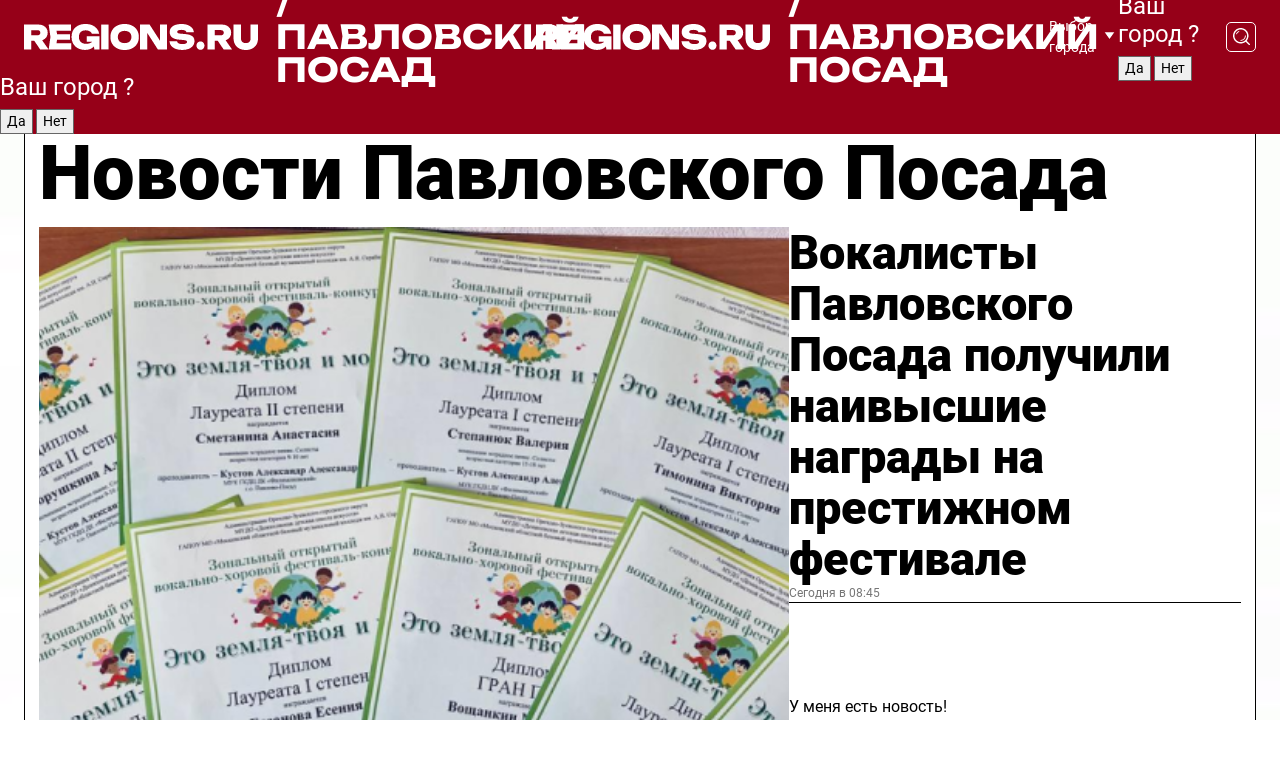

--- FILE ---
content_type: text/html; charset=UTF-8
request_url: https://regions.ru/pavlposad
body_size: 19004
content:
<!DOCTYPE html>
<html lang="ru">
<head>

    <meta charset="utf-8">
    <!-- <base href="/"> -->

    <title>Новости Павловского Посада сегодня последние: самые главные и свежие происшествия и события дня</title>
    <meta name="keywords" content="">
    <meta name="description" content="Главные последние новости Павловского Посада сегодня онлайн: самая оперативная информация круглосуточно">

    <meta name="csrf-token" content="Lcvou1ICYwZrmzIcZDVmEMlsBN8fQiMFgtCFF6Rz" />

    
    
    
    
    
    
    
    
    
    
    
    <meta http-equiv="X-UA-Compatible" content="IE=edge">
    <meta name="viewport" content="width=device-width, initial-scale=1, maximum-scale=1">

    <!-- Template Basic Images Start -->
    <link rel="icon" href="/img/favicon/favicon.ico">
    <link rel="apple-touch-icon" sizes="180x180" href="/img/favicon/apple-touch-icon.png">
    <!-- Template Basic Images End -->

    <!-- Custom Browsers Color Start -->
    <meta name="theme-color" content="#000">
    <!-- Custom Browsers Color End -->

    <link rel="stylesheet" href="https://regions.ru/css/main.min.css">
    <link rel="stylesheet" href="https://regions.ru/js/owl-carousel/assets/owl.carousel.min.css">
    <link rel="stylesheet" href="https://regions.ru/js/owl-carousel/assets/owl.theme.default.min.css">
    <link rel="stylesheet" href="https://regions.ru/css/custom.css?v=1765704667">

            <meta name="yandex-verification" content="1c939766cd81bf26" />
<meta name="google-site-verification" content="0vnG0Wlft2veIlSU714wTZ0kjs1vcRkXrIPCugsS9kc" />
<meta name="zen-verification" content="vlOnBo0GD4vjQazFqMHcmGcgw5TdyGjtDXLZWMcmdOiwd3HtGi66Kn5YsHnnbas9" />
<meta name="zen-verification" content="TbLqR35eMeggrFrleQbCgkqfhk5vr0ZqxHRlFZy4osbTCq7B4WQ27RqCCA3s2chu" />

<script type="text/javascript">
    (function(c,l,a,r,i,t,y){
        c[a]=c[a]||function(){(c[a].q=c[a].q||[]).push(arguments)};
        t=l.createElement(r);t.async=1;t.src="https://www.clarity.ms/tag/"+i;
        y=l.getElementsByTagName(r)[0];y.parentNode.insertBefore(t,y);
    })(window, document, "clarity", "script", "km2s2rvk59");
</script>

<!-- Yandex.Metrika counter -->
<script type="text/javascript" >
    (function(m,e,t,r,i,k,a){m[i]=m[i]||function(){(m[i].a=m[i].a||[]).push(arguments)};
        m[i].l=1*new Date();
        for (var j = 0; j < document.scripts.length; j++) {if (document.scripts[j].src === r) { return; }}
        k=e.createElement(t),a=e.getElementsByTagName(t)[0],k.async=1,k.src=r,a.parentNode.insertBefore(k,a)})
    (window, document, "script", "https://mc.yandex.ru/metrika/tag.js", "ym");

    ym(96085658, "init", {
        clickmap:true,
        trackLinks:true,
        accurateTrackBounce:true,
        webvisor:true
    });

            ym(23180572, "init", {
            clickmap: true,
            trackLinks: true,
            accurateTrackBounce: true
        });
    </script>
<noscript>
    <div>
        <img src="https://mc.yandex.ru/watch/96085658" style="position:absolute; left:-9999px;" alt="" />

                    <img src="https://mc.yandex.ru/watch/23180572" style="position:absolute; left:-9999px;" alt="" />
            </div>
</noscript>
<!-- /Yandex.Metrika counter -->

<!-- Top.Mail.Ru counter -->
<script type="text/javascript">
    var _tmr = window._tmr || (window._tmr = []);
    _tmr.push({id: "3513779", type: "pageView", start: (new Date()).getTime()});
    (function (d, w, id) {
        if (d.getElementById(id)) return;
        var ts = d.createElement("script"); ts.type = "text/javascript"; ts.async = true; ts.id = id;
        ts.src = "https://top-fwz1.mail.ru/js/code.js";
        var f = function () {var s = d.getElementsByTagName("script")[0]; s.parentNode.insertBefore(ts, s);};
        if (w.opera == "[object Opera]") { d.addEventListener("DOMContentLoaded", f, false); } else { f(); }
    })(document, window, "tmr-code");
</script>
<noscript><div><img src="https://top-fwz1.mail.ru/counter?id=3513779;js=na" style="position:absolute;left:-9999px;" alt="Top.Mail.Ru" /></div></noscript>
<!-- /Top.Mail.Ru counter -->

<script defer src="https://setka.news/scr/versioned/bundle.0.0.3.js"></script>
<link href="https://setka.news/scr/versioned/bundle.0.0.3.css" rel="stylesheet" />

<script>window.yaContextCb=window.yaContextCb||[]</script>
<script src="https://yandex.ru/ads/system/context.js" async></script>

    
    
    <script>
        if( window.location.href.includes('smi2')
            || window.location.href.includes('setka')
            || window.location.href.includes('adwile')
            || window.location.href.includes('24smi') ){

            window.yaContextCb.push(() => {
                Ya.Context.AdvManager.render({
                    "blockId": "R-A-16547837-5",
                    "renderTo": "yandex_rtb_R-A-16547837-5"
                })
            })

        }
    </script>
</head>


<body data-city-id="30" class="region silver_ponds" style="">



<!-- Custom HTML -->
<header class="fixed winter-2025">
    <div class="container">
        <div class="outer region">
                            <a href="/pavlposad/" class="logo desktop">
                    <img src="/img/logo.svg" alt="" class="logo-short" />
                    
                    <span class="logo-region">
                        / Павловский Посад
                    </span>
                </a>

                <a href="/pavlposad/" class="logo mobile">
                    <img src="/img/logo.svg" alt="" class="logo-short" />
                        
                    <span class="logo-region">
                        / Павловский Посад
                    </span>
                </a>
            

            <a href="#" class="mmenu-opener d-block d-lg-none" id="mmenu-opener">
                <!--<img src="/img/bars.svg" alt="">-->
            </a>

            <div class="mmenu" id="mmenu">
                <form action="/pavlposad/search" class="mmenu-search">
                    <input type="text" name="query" class="search" placeholder="Поиск" />
                </form>
                <nav class="mobile-nav">
                    <ul>
                        <li><a href="/pavlposad/news">Новости</a></li>
                        <li><a href="/pavlposad/articles">Статьи</a></li>
                                                <li><a href="/pavlposad/video">Видео</a></li>
                        <li><a href="/cities">Выбрать город</a></li>
                        <li><a href="/about">О редакции</a></li>
                        <li><a href="/vacancies">Вакансии</a></li>
                        <li><a href="/contacts">Контакты</a></li>
                    </ul>
                </nav>
                <div class="subscribe">
                    <div class="text">Подписывайтесь</div>
                    <div class="soc">
                        <!--a href="#" class="soc-item" target="_blank"><img src="/img/top-yt.svg" alt=""></a-->
                        <a href="https://vk.com/regionsru" class="soc-item" target="_blank"><img src="/img/top-vk.svg" alt=""></a>
                        <a href="https://ok.ru/regionsru" target="_blank" class="soc-item"><img src="/img/top-ok.svg" alt=""></a>
                        
                        <a href="https://dzen.ru/regions" class="soc-item" target="_blank"><img src="/img/top-dzen.svg" alt=""></a>
                        <a href="https://rutube.ru/channel/47098509/" class="soc-item" target="_blank"><img src="/img/top-rutube.svg" alt=""></a>
                    </div>
                </div>
            </div><!--mmenu-->

            <div class="right d-none d-lg-flex">
                <div>
    <a class="choose-city" href="#" id="choose-city">
        Выбор города
    </a>

    <form class="city-popup" id="city-popup" action="#">
        <div class="title">
            Введите название вашего города или выберите из списка:
        </div>
        <input id="searchCity" class="search-input" onkeyup="search_city()" type="text" name="city" placeholder="Введите название города..." />

        <ul id='list' class="list">
            <li class="cities" data-city="/">Главная страница</li>

                            <li class="cities" data-city="balashikha">Балашиха</li>
                            <li class="cities" data-city="bronnitsy">Бронницы</li>
                            <li class="cities" data-city="vidnoe">Видное</li>
                            <li class="cities" data-city="volokolamsk">Волоколамск</li>
                            <li class="cities" data-city="voskresensk">Воскресенск</li>
                            <li class="cities" data-city="dmitrov">Дмитров</li>
                            <li class="cities" data-city="dolgoprudny">Долгопрудный</li>
                            <li class="cities" data-city="domodedovo">Домодедово</li>
                            <li class="cities" data-city="dubna">Дубна</li>
                            <li class="cities" data-city="egorievsk">Егорьевск</li>
                            <li class="cities" data-city="zhukovsky">Жуковский</li>
                            <li class="cities" data-city="zaraisk">Зарайск</li>
                            <li class="cities" data-city="istra">Истра</li>
                            <li class="cities" data-city="kashira">Кашира</li>
                            <li class="cities" data-city="klin">Клин</li>
                            <li class="cities" data-city="kolomna">Коломна</li>
                            <li class="cities" data-city="korolev">Королев</li>
                            <li class="cities" data-city="kotelniki">Котельники</li>
                            <li class="cities" data-city="krasnogorsk">Красногорск</li>
                            <li class="cities" data-city="lobnya">Лобня</li>
                            <li class="cities" data-city="lospetrovsky">Лосино-Петровский</li>
                            <li class="cities" data-city="lotoshino">Лотошино</li>
                            <li class="cities" data-city="lukhovitsy">Луховицы</li>
                            <li class="cities" data-city="lytkarino">Лыткарино</li>
                            <li class="cities" data-city="lyubertsy">Люберцы</li>
                            <li class="cities" data-city="mozhaisk">Можайск</li>
                            <li class="cities" data-city="mytischi">Мытищи</li>
                            <li class="cities" data-city="naro-fominsk">Наро-Фоминск</li>
                            <li class="cities" data-city="noginsk">Ногинск</li>
                            <li class="cities" data-city="odintsovo">Одинцово</li>
                            <li class="cities" data-city="orekhovo-zuevo">Орехово-Зуево</li>
                            <li class="cities" data-city="pavlposad">Павловский Посад</li>
                            <li class="cities" data-city="podolsk">Подольск</li>
                            <li class="cities" data-city="pushkino">Пушкино</li>
                            <li class="cities" data-city="ramenskoe">Раменское</li>
                            <li class="cities" data-city="reutov">Реутов</li>
                            <li class="cities" data-city="ruza">Руза</li>
                            <li class="cities" data-city="sergposad">Сергиев Посад</li>
                            <li class="cities" data-city="serprudy">Серебряные Пруды</li>
                            <li class="cities" data-city="serpuhov">Серпухов</li>
                            <li class="cities" data-city="solnechnogorsk">Солнечногорск</li>
                            <li class="cities" data-city="stupino">Ступино</li>
                            <li class="cities" data-city="taldom">Талдом</li>
                            <li class="cities" data-city="fryazino">Фрязино</li>
                            <li class="cities" data-city="khimki">Химки</li>
                            <li class="cities" data-city="chernogolovka">Черноголовка</li>
                            <li class="cities" data-city="chekhov">Чехов</li>
                            <li class="cities" data-city="shatura">Шатура</li>
                            <li class="cities" data-city="shakhovskaya">Шаховская</li>
                            <li class="cities" data-city="schelkovo">Щелково</li>
                            <li class="cities" data-city="elektrostal">Электросталь</li>
                    </ul>
        <div class="show-all" id="show-all">
            <img src="/img/show-all.svg" alt="">
        </div>
    </form>
</div>

                <div class="city-confirm js-city-confirm">
                    <h4>Ваш город <span></span>?</h4>
                    <div class="buttons-row">
                        <input type="button" value="Да" class="js-city-yes" />
                        <input type="button" value="Нет" class="js-city-no" />
                    </div>

                                    </div>

                <a class="search" href="#" id="search-opener">
						<span class="search-icon">
							<img src="/img/magnifier.svg" alt="" />
							<img src="/img/magnifier.svg" alt="" />
						</span>
                </a>
                <form action="/pavlposad/search" id="search-form" class="search-form">
                    <input id="search" class="search-input" type="text" name="query" placeholder="Что ищете?" />
                </form>
            </div>


        </div>
    </div>

    <div class="mobile-popup">
        <div class="city-confirm js-city-confirm">
            <h4>Ваш город <span></span>?</h4>
            <div class="buttons-row">
                <input type="button" value="Да" class="js-city-yes" />
                <input type="button" value="Нет" class="js-city-mobile-no" />
            </div>
        </div>
    </div>
</header>


<div class="container">
    <div id="yandex_rtb_R-A-16547837-5"></div>

            <nav class="nav-bar border-left border-right border-bottom" role="navigation" id="nav-bar">
    <ul class="nav-menu ul-style">
        <!--li class="item online">
            <a href="#" class="nav-link">Срочно</a>
        </li-->

                    <!--li class="item header">
                <h1>Новости Павловского Посада сегодня последние: самые главные и свежие происшествия и события дня</h1>
            </li-->
                <li class="item nav-wrapper">
            <ul class="nav-sections ul-style">
                <li class="item sections-item">
                    <a href="/pavlposad/news" class="nav-link ttu">Новости</a>
                </li>

                <li class="item sections-item">
                    <a href="/pavlposad/articles" class="nav-link ttu">Статьи</a>
                </li>
                                <li class="item sections-item">
                    <a href="/pavlposad/video" class="nav-link ttu">Видео</a>
                </li>

                
                                                                                        <li class="item sections-item">
                                <a href="/pavlposad/obschestvo" class="nav-link">Общество</a>
                            </li>
                                                                                                <li class="item sections-item">
                                <a href="/pavlposad/idt" class="nav-link">Происшествия</a>
                            </li>
                                                                                                <li class="item sections-item">
                                <a href="/pavlposad/transport-" class="nav-link">Транспорт</a>
                            </li>
                                                                                                <li class="item sections-item">
                                <a href="/pavlposad/stroitelstvo-" class="nav-link">Строительство</a>
                            </li>
                                                                                                                                                                                                                                                                                                                                                                                                                                                                                                                                                                                                                                                                                                                                                                                                                                                    </ul>
        </li><!--li-->
        <li class="item more" id="more-opener">
            <a href="#" class="nav-link">Еще</a>
        </li>
    </ul>

    <div class="more-popup" id="more-popup">
                    <nav class="categories">
                <ul>
                                            <li>
                            <a href="/pavlposad/obschestvo">Общество</a>
                        </li>
                                            <li>
                            <a href="/pavlposad/idt">Происшествия</a>
                        </li>
                                            <li>
                            <a href="/pavlposad/transport-">Транспорт</a>
                        </li>
                                            <li>
                            <a href="/pavlposad/stroitelstvo-">Строительство</a>
                        </li>
                                            <li>
                            <a href="/pavlposad/blagoustroystvo-">Благоустройство</a>
                        </li>
                                            <li>
                            <a href="/pavlposad/geroi-svo">Герои СВО</a>
                        </li>
                                            <li>
                            <a href="/pavlposad/doc">Официально</a>
                        </li>
                                            <li>
                            <a href="/pavlposad/blog">Блог</a>
                        </li>
                                            <li>
                            <a href="/pavlposad/zhkh">ЖКХ</a>
                        </li>
                                            <li>
                            <a href="/pavlposad/clt">Культура</a>
                        </li>
                                            <li>
                            <a href="/pavlposad/aktualno">Актуально</a>
                        </li>
                                            <li>
                            <a href="/pavlposad/bezopasnost">Безопасность</a>
                        </li>
                                            <li>
                            <a href="/pavlposad/zdravoohranenie-">Здравоохранение</a>
                        </li>
                                            <li>
                            <a href="/pavlposad/zdorove-">Здоровье</a>
                        </li>
                                            <li>
                            <a href="/pavlposad/sport">Спорт</a>
                        </li>
                                            <li>
                            <a href="/pavlposad/edu">Образование</a>
                        </li>
                                            <li>
                            <a href="/pavlposad/prom">Промышленность</a>
                        </li>
                                            <li>
                            <a href="/pavlposad/problema-v-gorode">Проблема в городе</a>
                        </li>
                                            <li>
                            <a href="/pavlposad/afisha">Афиша</a>
                        </li>
                                            <li>
                            <a href="/pavlposad/priroda">Природа</a>
                        </li>
                                            <li>
                            <a href="/pavlposad/ppd">События</a>
                        </li>
                                    </ul>
            </nav>
        
        <nav class="bottom-nav">
            <ul>
                <li><a href="/about">О редакции</a></li>
                <li><a href="/pavlposad/authors">Авторы</a></li>
                <li><a href="/media-kit">Рекламодателям</a></li>
                <li><a href="/contacts">Контактная информация</a></li>
                <li><a href="/privacy-policy">Политика конфиденциальности</a></li>
            </ul>
        </nav>

        <div class="subscribe">
            <div class="text">Подписывайтесь</div>
            <div class="soc">
                <!--a href="#" class="soc-item" target="_blank"><img src="/img/top-yt.svg" alt=""></a-->
                <a href="https://vk.com/regionsru" class="soc-item" target="_blank"><img src="/img/top-vk.svg" alt=""></a>
                <a href="https://ok.ru/regionsru" target="_blank" class="soc-item"><img src="/img/top-ok.svg" alt=""></a>
                                <a href="https://dzen.ru/regions" class="soc-item" target="_blank"><img src="/img/top-dzen.svg" alt=""></a>
                <a href="https://rutube.ru/channel/47098509/" class="soc-item" target="_blank"><img src="/img/top-rutube.svg" alt=""></a>
                <a href="https://max.ru/regions" class="soc-item" target="_blank">
                    <img src="/img/top-max.svg" alt="">
                </a>
            </div>
        </div>
    </div>
</nav>
    
    
    <div class="zones border-left border-right">
        <div class="site-header">
            <h1>Новости Павловского Посада</h1>
        </div>

        <div class="region-page">
                            <div class="article big-story">
                    <a class="image" href="/pavlposad/clt/vokalisty-pavlovskogo-posada-poluchili-naivysshie-nagrady-na-prestizhnom-festivale">
                        <img src="https://storage.yandexcloud.net/regions/posts/media/thumbnails/2025/12/medium/huLwBfKtRZOovhyZsMCMx5IpELq8lZ8llonemWAf.png" class="article-image" alt="Вокалисты Павловского Посада получили наивысшие награды на престижном фестивале" />
                    </a>
                    <div class="right border-bottom">
                        <a href="/pavlposad/clt/vokalisty-pavlovskogo-posada-poluchili-naivysshie-nagrady-na-prestizhnom-festivale" class="headline">Вокалисты Павловского Посада получили наивысшие награды на престижном фестивале</a>
                        <div class="update">
                            Сегодня в 08:45
                        </div>
                        <div class="related-items">
                            <div class="feedback-mobile-banner-wrapper">
    <div class="feedback-mobile-banner-btn js-show-feedback-form-btn">

        <div class="feedback-mobile-banner-btn__ico">
            <svg width="72" height="72" viewBox="0 0 72 72" fill="none" xmlns="http://www.w3.org/2000/svg">
                <path d="M7.01577 71.5L13.8486 51.8407C13.8734 51.6964 13.8635 51.4575 13.695 51.3082C5.30631 45.8384 0.5 37.6811 0.5 28.9116C0.5 12.9701 16.5739 0 36.3293 0C56.0847 0 72 12.9701 72 28.9116C72 44.853 55.9261 57.8231 36.1707 57.8231C34.9122 57.8231 33.495 57.8231 32.1869 57.6639C32.1275 57.6639 32.0631 57.6688 32.0284 57.6887L7.01577 71.49V71.5ZM36.3293 2.48851C17.9414 2.48851 2.97748 14.3438 2.97748 28.9116C2.97748 36.835 7.39234 44.2458 15.0923 49.2477L15.1617 49.2975C16.123 50.0241 16.5491 51.2733 16.2468 52.4828L16.2171 52.5923L11.4901 66.1945L30.8838 55.4939C31.4982 55.1853 32.0532 55.1853 32.2613 55.1853L32.4149 55.1953C33.5892 55.3446 34.9617 55.3446 36.1757 55.3446C54.5635 55.3446 69.5275 43.4893 69.5275 28.9215C69.5275 14.3538 54.6329 2.48851 36.3293 2.48851Z" fill="white"/>
                <path d="M21.306 35.6598C18.12 35.6598 15.5285 33.0569 15.5285 29.8566C15.5285 26.6564 18.12 24.0534 21.306 24.0534C24.492 24.0534 27.0835 26.6564 27.0835 29.8566C27.0835 33.0569 24.492 35.6598 21.306 35.6598ZM21.306 26.5419C19.4875 26.5419 18.006 28.0301 18.006 29.8566C18.006 31.6832 19.4875 33.1713 21.306 33.1713C23.1245 33.1713 24.606 31.6832 24.606 29.8566C24.606 28.0301 23.1245 26.5419 21.306 26.5419Z" fill="white"/>
                <path d="M36.3293 35.6598C33.1432 35.6598 30.5518 33.0569 30.5518 29.8566C30.5518 26.6564 33.1432 24.0534 36.3293 24.0534C39.5153 24.0534 42.1067 26.6564 42.1067 29.8566C42.1067 33.0569 39.5153 35.6598 36.3293 35.6598ZM36.3293 26.5419C34.5108 26.5419 33.0293 28.0301 33.0293 29.8566C33.0293 31.6832 34.5108 33.1713 36.3293 33.1713C38.1477 33.1713 39.6293 31.6832 39.6293 29.8566C39.6293 28.0301 38.1477 26.5419 36.3293 26.5419Z" fill="white"/>
                <path d="M51.1991 35.6598C48.0131 35.6598 45.4217 33.0569 45.4217 29.8566C45.4217 26.6564 48.0131 24.0534 51.1991 24.0534C54.3852 24.0534 56.9766 26.6564 56.9766 29.8566C56.9766 33.0569 54.3852 35.6598 51.1991 35.6598ZM51.1991 26.5419C49.3807 26.5419 47.8991 28.0301 47.8991 29.8566C47.8991 31.6832 49.3807 33.1713 51.1991 33.1713C53.0176 33.1713 54.4991 31.6832 54.4991 29.8566C54.4991 28.0301 53.0176 26.5419 51.1991 26.5419Z" fill="white"/>
            </svg>

        </div>

        <div class="feedback-mobile-banner-btn__text">
            У меня есть новость!
        </div>

        <div class="feedback-mobile-banner-btn__btn">Сообщить</div>
    </div>
</div>

                            

                                                                                                                                                            <div class="item">
                                        <a href="/pavlposad/obschestvo/bolshe-500-sladkih-naborov-otpravyatsya-v-zonu-svo-iz-pavlovskogo-posada-k-novomu-godu" class="name">Более 500 сладких наборов к Новому году отправят в зону СВО из Павловского Посада</a>
                                        <span class="update">Вчера в 17:45</span>
                                    </div>
                                                                                                                                <div class="item">
                                        <a href="/pavlposad/prom/tkani-dlya-tserkovnogo-oblacheniya-proizvodyat-v-pavlovskom-posade" class="name">Ткани для церковного облачения производят в Павловском Посаде</a>
                                        <span class="update">Вчера в 08:45</span>
                                    </div>
                                                                                    </div>
                    </div>
                </div><!--big-story-->
            
            <div class="feedback-modal-success-wrapper js-feedback-success">
    <div class="feedback-modal-success-wrapper__result">
        <div class="feedback-modal-success-wrapper__result-text">
            Ваше обращение принято. <br /> Мы рассмотрим его в ближайшее время.
        </div>
        <div class="feedback-modal-success-wrapper__result-btn js-hide-feedback-success-btn">
            Закрыть
        </div>
    </div>
</div>


<div class="feedback-modal-form-wrapper js-feedback-form">
    <h3>Опишите проблему</h3>

    <form
        id="feedback-form"
        method="post"
        action="https://regions.ru/feedback"
    >
        <input type="hidden" name="site_id" value="30" />

        <textarea name="comment" id="comment" placeholder=""></textarea>

        <div class="js-upload-wrap">
            <div id="files">

            </div>

            <div class="feedback-modal-form-wrapper__row feedback-modal-form-wrapper__add-file">
                <svg width="23" height="24" viewBox="0 0 23 24" fill="none" xmlns="http://www.w3.org/2000/svg">
                    <path d="M10.7802 6.91469C10.4604 7.25035 9.88456 7.25035 9.56467 6.91469C9.24478 6.57902 9.24478 5.97483 9.56467 5.63916L13.2754 1.74545C14.363 0.604196 15.8345 0 17.306 0C20.4409 0 23 2.68531 23 5.97483C23 7.51888 22.4242 9.06294 21.3366 10.2042L17.306 14.4336C16.2184 15.5748 14.8108 16.179 13.3394 16.179C11.2921 16.179 9.5007 15.0378 8.47705 13.2923C8.22114 12.8895 8.02921 12.4196 7.90125 11.9497C7.7733 11.4797 8.02921 10.9427 8.47705 10.8084C8.9249 10.6741 9.43672 10.9427 9.56467 11.4126C9.62865 11.7483 9.75661 12.0168 9.94854 12.3524C10.6523 13.5608 11.9319 14.3664 13.2754 14.3664C14.299 14.3664 15.2587 13.9636 16.0264 13.2252L20.057 8.9958C20.8248 8.19021 21.2086 7.11608 21.2086 6.10909C21.2086 3.82657 19.4812 2.01399 17.306 2.01399C16.2823 2.01399 15.3227 2.41678 14.5549 3.22238L10.8442 7.11608L10.7802 6.91469ZM12.2517 17.0517L8.54103 20.9455C7.00556 22.5566 4.51043 22.5566 2.97497 20.9455C1.4395 19.3343 1.4395 16.7161 2.97497 15.1049L7.00556 10.8755C7.7733 10.0699 8.79694 9.66713 9.75661 9.66713C10.7163 9.66713 11.7399 10.0699 12.5076 10.8755C12.7636 11.1441 12.9555 11.4126 13.0834 11.6811C13.2754 11.9497 13.4033 12.2853 13.4673 12.621C13.5953 13.0909 14.1071 13.4266 14.5549 13.2252C15.0028 13.0909 15.2587 12.5538 15.1307 12.0839C15.0028 11.614 14.8108 11.1441 14.5549 10.7413C14.299 10.3385 14.0431 9.93567 13.7232 9.6C12.6356 8.45874 11.1641 7.85455 9.69263 7.85455C8.22114 7.85455 6.74965 8.45874 5.66203 9.6L1.63143 13.8294C-0.543811 16.1119 -0.543811 19.9385 1.63143 22.2881C3.80668 24.5706 7.38943 24.5706 9.56467 22.2881L13.2754 18.3944C13.5953 18.0587 13.5953 17.4545 13.2754 17.1189C12.8915 16.7832 12.3797 16.7832 11.9958 17.1189L12.2517 17.0517Z" fill="#960018"/>
                </svg>

                <div class="file-load-area">
                    <label>
                        <input id="fileupload" data-url="https://regions.ru/feedback/upload" data-target="files" name="file" type="file" style="display: none">
                        Добавить фото или видео
                    </label>
                </div>
                <div class="file-loader">
                    <div class="lds-ring"><div></div><div></div><div></div><div></div></div>
                </div>
            </div>
        </div>

        <div class="feedback-modal-form-wrapper__row">
            <label for="category_id">Тема:</label>
            <select name="category_id" id="category_id">
                <option value="">Выберите тему</option>
                                    <option value="1">Дороги</option>
                                    <option value="15">Блог</option>
                                    <option value="2">ЖКХ</option>
                                    <option value="3">Благоустройство</option>
                                    <option value="4">Здравоохранение</option>
                                    <option value="5">Социальная сфера</option>
                                    <option value="6">Общественный транспорт</option>
                                    <option value="7">Строительство</option>
                                    <option value="8">Торговля</option>
                                    <option value="9">Мусор</option>
                                    <option value="10">Образование</option>
                                    <option value="11">Бизнес</option>
                                    <option value="12">Другое</option>
                            </select>
        </div>

        <div class="feedback-modal-form-wrapper__row">
            <label>Ваши данные:</label>

            <div class="feedback-modal-form-wrapper__incognito">
                <input type="checkbox" name="incognito" id="incognito" />
                <label for="incognito">Остаться инкогнито</label>
            </div>
        </div>

        <div class="js-feedback-from-personal-wrapper">
            <div class="feedback-modal-form-wrapper__row">
                <input type="text" name="name" id="name" placeholder="ФИО" />
            </div>

            <div class="feedback-modal-form-wrapper__row">
                <input type="text" name="phone" id="phone" placeholder="Телефон" />
            </div>

            <div class="feedback-modal-form-wrapper__row">
                <input type="email" name="email" id="email" placeholder="E-mail" />
            </div>
        </div>

        <div class="feedback-modal-form-wrapper__row">
            <input type="submit" value="Отправить" />
            <input type="reset" class="js-hide-feedback-form-btn" value="Отменить" />
        </div>
    </form>
</div>

<script id="template-upload-file" type="text/html">
    <div class="feedback-modal-form-wrapper__file">
        <input type="hidden" name="files[]" value="${_id}" />

        <div class="feedback-modal-form-wrapper__file-ico">
            <svg id="Layer_1" style="enable-background:new 0 0 512 512;" version="1.1" viewBox="0 0 512 512" xml:space="preserve" xmlns="http://www.w3.org/2000/svg" xmlns:xlink="http://www.w3.org/1999/xlink"><path d="M399.3,168.9c-0.7-2.9-2-5-3.5-6.8l-83.7-91.7c-1.9-2.1-4.1-3.1-6.6-4.4c-2.9-1.5-6.1-1.6-9.4-1.6H136.2  c-12.4,0-23.7,9.6-23.7,22.9v335.2c0,13.4,11.3,25.9,23.7,25.9h243.1c12.4,0,21.2-12.5,21.2-25.9V178.4  C400.5,174.8,400.1,172.2,399.3,168.9z M305.5,111l58,63.5h-58V111z M144.5,416.5v-320h129v81.7c0,14.8,13.4,28.3,28.1,28.3h66.9  v210H144.5z"/></svg>
        </div>
        <div class="feedback-modal-form-wrapper__file-text">
            ${name}
        </div>
        <div class="feedback-modal-form-wrapper__file-del js-feedback-delete-file">
            <svg style="enable-background:new 0 0 36 36;" version="1.1" viewBox="0 0 36 36" xml:space="preserve" xmlns="http://www.w3.org/2000/svg" xmlns:xlink="http://www.w3.org/1999/xlink"><style type="text/css">
                    .st0{fill:#960018;}
                    .st1{fill:none;stroke:#960018;stroke-width:2.0101;stroke-linejoin:round;stroke-miterlimit:10;}
                    .st2{fill:#960018;}
                    .st3{fill-rule:evenodd;clip-rule:evenodd;fill:#960018;}
                </style><g id="Layer_1"/><g id="icons"><path class="st0" d="M6.2,3.5L3.5,6.2c-0.7,0.7-0.7,1.9,0,2.7l9.2,9.2l-9.2,9.2c-0.7,0.7-0.7,1.9,0,2.7l2.6,2.6   c0.7,0.7,1.9,0.7,2.7,0l9.2-9.2l9.2,9.2c0.7,0.7,1.9,0.7,2.7,0l2.6-2.6c0.7-0.7,0.7-1.9,0-2.7L23.3,18l9.2-9.2   c0.7-0.7,0.7-1.9,0-2.7l-2.6-2.6c-0.7-0.7-1.9-0.7-2.7,0L18,12.7L8.8,3.5C8.1,2.8,6.9,2.8,6.2,3.5z" id="close_1_"/></g></svg>
        </div>
    </div>
</script>

            <div class="zone zone-region">
                <div class="zone-left">
                    <div class="zone-cites">

                        <div class="feedback-banner-wrapper">
    <div class="feedback-banner-btn js-show-feedback-form-btn">
        <div class="feedback-banner-btn__ico">
            <svg width="72" height="72" viewBox="0 0 72 72" fill="none" xmlns="http://www.w3.org/2000/svg">
                <path d="M7.01577 71.5L13.8486 51.8407C13.8734 51.6964 13.8635 51.4575 13.695 51.3082C5.30631 45.8384 0.5 37.6811 0.5 28.9116C0.5 12.9701 16.5739 0 36.3293 0C56.0847 0 72 12.9701 72 28.9116C72 44.853 55.9261 57.8231 36.1707 57.8231C34.9122 57.8231 33.495 57.8231 32.1869 57.6639C32.1275 57.6639 32.0631 57.6688 32.0284 57.6887L7.01577 71.49V71.5ZM36.3293 2.48851C17.9414 2.48851 2.97748 14.3438 2.97748 28.9116C2.97748 36.835 7.39234 44.2458 15.0923 49.2477L15.1617 49.2975C16.123 50.0241 16.5491 51.2733 16.2468 52.4828L16.2171 52.5923L11.4901 66.1945L30.8838 55.4939C31.4982 55.1853 32.0532 55.1853 32.2613 55.1853L32.4149 55.1953C33.5892 55.3446 34.9617 55.3446 36.1757 55.3446C54.5635 55.3446 69.5275 43.4893 69.5275 28.9215C69.5275 14.3538 54.6329 2.48851 36.3293 2.48851Z" fill="white"/>
                <path d="M21.306 35.6598C18.12 35.6598 15.5285 33.0569 15.5285 29.8566C15.5285 26.6564 18.12 24.0534 21.306 24.0534C24.492 24.0534 27.0835 26.6564 27.0835 29.8566C27.0835 33.0569 24.492 35.6598 21.306 35.6598ZM21.306 26.5419C19.4875 26.5419 18.006 28.0301 18.006 29.8566C18.006 31.6832 19.4875 33.1713 21.306 33.1713C23.1245 33.1713 24.606 31.6832 24.606 29.8566C24.606 28.0301 23.1245 26.5419 21.306 26.5419Z" fill="white"/>
                <path d="M36.3293 35.6598C33.1432 35.6598 30.5518 33.0569 30.5518 29.8566C30.5518 26.6564 33.1432 24.0534 36.3293 24.0534C39.5153 24.0534 42.1067 26.6564 42.1067 29.8566C42.1067 33.0569 39.5153 35.6598 36.3293 35.6598ZM36.3293 26.5419C34.5108 26.5419 33.0293 28.0301 33.0293 29.8566C33.0293 31.6832 34.5108 33.1713 36.3293 33.1713C38.1477 33.1713 39.6293 31.6832 39.6293 29.8566C39.6293 28.0301 38.1477 26.5419 36.3293 26.5419Z" fill="white"/>
                <path d="M51.1991 35.6598C48.0131 35.6598 45.4217 33.0569 45.4217 29.8566C45.4217 26.6564 48.0131 24.0534 51.1991 24.0534C54.3852 24.0534 56.9766 26.6564 56.9766 29.8566C56.9766 33.0569 54.3852 35.6598 51.1991 35.6598ZM51.1991 26.5419C49.3807 26.5419 47.8991 28.0301 47.8991 29.8566C47.8991 31.6832 49.3807 33.1713 51.1991 33.1713C53.0176 33.1713 54.4991 31.6832 54.4991 29.8566C54.4991 28.0301 53.0176 26.5419 51.1991 26.5419Z" fill="white"/>
            </svg>

        </div>

        <div class="feedback-banner-btn__text">
            У меня есть новость!
        </div>

        <div class="feedback-banner-btn__content">
            <div class="feedback-banner-btn__btn">Сообщить</div>
        </div>
    </div>
</div>

                        
                                                    <h2 class="section-heading">
                                Цитаты <span>дня</span>
                            </h2>
                            <div class="quotes">
                                                                    <div class="item">
                                        <div class="top">
                                            <a href="https://regions.ru/pavlposad/problema-v-gorode/glava-pavlovskogo-posada-proveril-kak-v-okruge-vypolnyayutsya-remontnye-i-drugie-raboty" class="author-name">Денис Семенов</a>
                                            <div class="regalia">Глава городского округа</div>
                                        </div>
                                        <a class="name" href="https://regions.ru/pavlposad/problema-v-gorode/glava-pavlovskogo-posada-proveril-kak-v-okruge-vypolnyayutsya-remontnye-i-drugie-raboty">
                                            «Будем и дальше регулярно выезжать на места, чтобы контролировать ситуацию не только на бумаге, но и в реальности»
                                        </a>
                                    </div><!--item-->
                                                                    <div class="item">
                                        <div class="top">
                                            <a href="https://regions.ru/pavlposad/obschestvo/aleksey-sleptsov-spasatel-s-rodiny-shtirlitsa-rasskazal-o-pomoschi-lyudyam-i-rolyah-v-kino" class="author-name">Алексей Слепцов</a>
                                            <div class="regalia">спасатель Мособлпожспас</div>
                                        </div>
                                        <a class="name" href="https://regions.ru/pavlposad/obschestvo/aleksey-sleptsov-spasatel-s-rodiny-shtirlitsa-rasskazal-o-pomoschi-lyudyam-i-rolyah-v-kino">
                                            «Всегда брал на дежурство свою лайку Ханта — собака нашла в лесу более 30 потерявшихся людей. Наша совместная работа — настоящий героический дуэт»
                                        </a>
                                    </div><!--item-->
                                                            </div>
                        
                                                </div>


                </div>

                <div class="zone-center">
                    <h2 class="section-heading accent">
                        Статьи
                    </h2>

                    <div class="region-stories">
                                                                                                                        <div class="article">
                                        <a href="/pavlposad/aktualno/skolko-stoit-vyzvat-deda-moroza-i-snegurochku-v-pavlovskom-posade-i-kak-sdelat-vybor" class="image">
                                            <img src="https://storage.yandexcloud.net/regions/posts/media/thumbnails/2025/12/small/9m5yDdZHOQKYA38w2h8hWVYK5JZuzQA3MzHJJAb8.jpg" alt="Сколько стоит вызвать Деда Мороза и Снегурочку в Павловском Посаде, и как сделать выбор">
                                        </a>
                                        <div class="article-right">
                                            <a class="category" href="/pavlposad/aktualno">Актуально</a>
                                            <a href="/pavlposad/aktualno/skolko-stoit-vyzvat-deda-moroza-i-snegurochku-v-pavlovskom-posade-i-kak-sdelat-vybor" class="headline">Сколько стоит вызвать Деда Мороза и Снегурочку в Павловском Посаде, и как сделать выбор</a>
                                            <div class="update">12 декабря в 13:39</div>
                                        </div>
                                    </div>
                                                                                                                                <div class="article">
                                        <a href="/pavlposad/aktualno/uyutnye-i-motiviruyut-idealnye-podarki-k-novomu-godu-do-1-tys-posovetovala-ekonomist-iz-elektrogorska" class="image">
                                            <img src="https://storage.yandexcloud.net/regions/posts/media/thumbnails/2025/12/small/LP3ayZcSaei8x4mXaCMFw3oQSGLBKzFT6fJcpEtb.jpg" alt="Уютные и мотивируют: идеальные подарки к Новому году до ₽1 тыс. посоветовала экономист из Электрогорска">
                                        </a>
                                        <div class="article-right">
                                            <a class="category" href="/pavlposad/aktualno">Актуально</a>
                                            <a href="/pavlposad/aktualno/uyutnye-i-motiviruyut-idealnye-podarki-k-novomu-godu-do-1-tys-posovetovala-ekonomist-iz-elektrogorska" class="headline">Уютные и мотивируют: идеальные подарки к Новому году до ₽1 тыс. посоветовала экономист из Электрогорска</a>
                                            <div class="update">11 декабря в 12:56</div>
                                        </div>
                                    </div>
                                                                                                        </div>
                </div>

                                    <div class="zone-right">
                        <div class="zone-news">
                            <h2 class="section-heading">
                                <span>Новости</span>
                            </h2>
                            <div class="small-stories">
                                                                    <div class="story article">
                                        <a class="category" href="/pavlposad/stroitelstvo-">Строительство</a>
                                        <a class="headline" href="/pavlposad/stroitelstvo-/na-stadione-filimonovskiy-obustroyat-krytoe-pole-i-begovuyu-dorozhku">На стадионе «Филимоновский» обустроят крытое поле и беговую дорожку</a>
                                        <div class="update">Вчера в 15:45</div>
                                    </div>
                                                                    <div class="story article">
                                        <a class="category" href="/pavlposad/obschestvo">Общество</a>
                                        <a class="headline" href="/pavlposad/obschestvo/novyy-dokumentalnyy-film-predstavil-telekanal-pavlovskogo-posada">Новый документальный фильм представил телеканал Павловского Посада</a>
                                        <div class="update">Вчера в 13:08</div>
                                    </div>
                                                                    <div class="story article">
                                        <a class="category" href="/pavlposad/zhkh">ЖКХ</a>
                                        <a class="headline" href="/pavlposad/zhkh/tehraboty-v-pavlovskom-posade-na-kakih-ulitsah-proydet-kapremont-vozdushnyh-liniy-s-900-do-1700-15-dekabrya">Техработы в Павловском Посаде: на каких улицах пройдет капремонт воздушных линий с 9:00 до 17:00 15 декабря</a>
                                        <div class="update">12 декабря в 16:35</div>
                                    </div>
                                                            </div>
                        </div>
                    </div>
                            </div>

                            <div class="horizontal-stories">
                    <h2 class="main-category">
                        Главное за неделю
                    </h2>
                    <div class="small-stories horizontal">
                                                    <div class="story article">
                                <a class="image" href="/pavlposad/aktualno/rukovoditel-volontyorov-v-pavlovskom-posade-rasskazala-o-svoyom-puti">
                                    <img src="https://storage.yandexcloud.net/regions/posts/media/thumbnails/2025/12/small/bgHq6i8G0UDwXK8ISkOKKBANtgUPfClVwoeg5skR.png" alt="Руководитель волонтёров Павловского Посада Черемушкина рассказала о своем пути">
                                </a>
                                <a class="category" href="/pavlposad/aktualno">Актуально</a>
                                <a class="headline" href="/pavlposad/aktualno/rukovoditel-volontyorov-v-pavlovskom-posade-rasskazala-o-svoyom-puti">Руководитель волонтёров Павловского Посада Черемушкина рассказала о своем пути</a>
                                <div class="update">7 декабря в 17:30</div>
                            </div><!--story-->
                                                    <div class="story article">
                                <a class="image" href="/pavlposad/bezopasnost/novogodnie-fishingovye-lovushki-rasstavlyayut-moshenniki-dlya-pavlovoposadtsev">
                                    <img src="https://storage.yandexcloud.net/regions/posts/media/thumbnails/2025/12/small/ng8EEkeheoPilvL3UYDogHG8TxN71StKk8cj1dc5.jpg" alt="Новогодние фишинговые ловушки расставляют мошенники для павловопосадцев">
                                </a>
                                <a class="category" href="/pavlposad/bezopasnost">Безопасность</a>
                                <a class="headline" href="/pavlposad/bezopasnost/novogodnie-fishingovye-lovushki-rasstavlyayut-moshenniki-dlya-pavlovoposadtsev">Новогодние фишинговые ловушки расставляют мошенники для павловопосадцев</a>
                                <div class="update">8 декабря в 14:26</div>
                            </div><!--story-->
                                                    <div class="story article">
                                <a class="image" href="/pavlposad/obschestvo/ezoterik-romanova-nazvala-volshebnye-daty-kalendarya-kogda-sleduet-ukrashat-novogodnyuyu-elku">
                                    <img src="https://storage.yandexcloud.net/regions/posts/media/thumbnails/2025/12/small/8m6mbD3YfdftlgRxV0ihfExFD2XVsxa0kIVif2I0.png" alt="Эзотерик Романова назвала волшебные даты календаря, когда следует украшать новогоднюю елку">
                                </a>
                                <a class="category" href="/pavlposad/obschestvo">Общество</a>
                                <a class="headline" href="/pavlposad/obschestvo/ezoterik-romanova-nazvala-volshebnye-daty-kalendarya-kogda-sleduet-ukrashat-novogodnyuyu-elku">Эзотерик Романова назвала волшебные даты календаря, когда следует украшать новогоднюю елку</a>
                                <div class="update">9 декабря в 12:19</div>
                            </div><!--story-->
                                                    <div class="story article">
                                <a class="image" href="/pavlposad/obschestvo/pavlovoposadets-stal-pobeditelem-konkursa-po-kompyuternoy-grafike">
                                    <img src="https://storage.yandexcloud.net/regions/posts/media/thumbnails/2025/12/small/photo-2025-12-08-14-55-36.jpg" alt="Павловопосадец стал победителем конкурса по компьютерной графике">
                                </a>
                                <a class="category" href="/pavlposad/obschestvo">Общество</a>
                                <a class="headline" href="/pavlposad/obschestvo/pavlovoposadets-stal-pobeditelem-konkursa-po-kompyuternoy-grafike">Павловопосадец стал победителем конкурса по компьютерной графике</a>
                                <div class="update">9 декабря в 10:04</div>
                            </div><!--story-->
                                            </div>
                </div><!--horizontal-->
            
            <div class="big-promo">
        <a class="promo-pic" href="https://t.me/newsregionsmo/61531" target="_blank">
            <img src="https://storage.yandexcloud.net/regions/posts/media/covers/2025/12/kNV17edD4vq7amVjt46A6FLvNQSXw1s3S7Trm5F9.gif" alt="Новогодний конкурс">
        </a>
    </div>

            
                            <div class="horizontal-stories">
                    <h2 class="main-category">
                        Все новости
                    </h2>

                    <div class="small-stories horizontal">
                                                    <div class="story article">
                                <a class="image" href="/pavlposad/afisha/molodezhi-pavlovskogo-posada-predlagayut-stat-volonterami-mezhdunarodnogo-festivalya">
                                    <img src="https://storage.yandexcloud.net/regions/posts/media/thumbnails/2025/12/small/8IO1qa0vFMAWKDOZ4nXO6lbgXyaf3djzMIEIathb.jpg" alt="Молодежи Павловского Посада предлагают стать волонтерами Международного фестиваля">
                                </a>
                                <a class="category" href="/pavlposad/afisha">Афиша</a>
                                <a class="headline" href="/pavlposad/afisha/molodezhi-pavlovskogo-posada-predlagayut-stat-volonterami-mezhdunarodnogo-festivalya">Молодежи Павловского Посада предлагают стать волонтерами Международного фестиваля</a>
                                <div class="update">12 декабря в 16:00</div>
                            </div><!--story-->
                                                    <div class="story article">
                                <a class="image" href="/pavlposad/transport-/zhiteli-pavlovskogo-posada-mogut-besplatno-provezti-elku-v-elektrichke">
                                    <img src="https://storage.yandexcloud.net/regions/posts/media/thumbnails/2025/12/small/MsZqbBzNT4aN4RvXb1b0HGfuoq60pdYQiXeLczFC.jpg" alt="Жители Павловского Посада могут бесплатно провезти елку в электричке">
                                </a>
                                <a class="category" href="/pavlposad/transport-">Транспорт</a>
                                <a class="headline" href="/pavlposad/transport-/zhiteli-pavlovskogo-posada-mogut-besplatno-provezti-elku-v-elektrichke">Жители Павловского Посада могут бесплатно провезти елку в электричке</a>
                                <div class="update">12 декабря в 14:50</div>
                            </div><!--story-->
                                                    <div class="story article">
                                <a class="image" href="/pavlposad/priroda/pogodnaya-karusel-ozhidaet-pavlovoposadtsev-v-subbotu">
                                    <img src="https://storage.yandexcloud.net/regions/posts/media/thumbnails/2025/12/small/pXmVlVrn57q8mYSc8yJc7oBCEDAZ8IE3IEqNTTU1.jpg" alt="Погодная карусель ожидает павловопосадцев в субботу">
                                </a>
                                <a class="category" href="/pavlposad/priroda">Природа</a>
                                <a class="headline" href="/pavlposad/priroda/pogodnaya-karusel-ozhidaet-pavlovoposadtsev-v-subbotu">Погодная карусель ожидает павловопосадцев в субботу</a>
                                <div class="update">12 декабря в 12:18</div>
                            </div><!--story-->
                                                    <div class="story article">
                                <a class="image" href="/pavlposad/edu/starsheklassnikam-iz-pavlovskogo-posada-pomogli-s-vyborom-buduschey-professii">
                                    <img src="https://storage.yandexcloud.net/regions/posts/media/thumbnails/2025/12/small/QjPJmE6aLEqMP3601zj6sJ6dmTLinLTL5DQD1w1m.png" alt="Старшеклассникам из Павловского Посада помогли с выбором будущей профессии">
                                </a>
                                <a class="category" href="/pavlposad/edu">Образование</a>
                                <a class="headline" href="/pavlposad/edu/starsheklassnikam-iz-pavlovskogo-posada-pomogli-s-vyborom-buduschey-professii">Старшеклассникам из Павловского Посада помогли с выбором будущей профессии</a>
                                <div class="update">12 декабря в 11:14</div>
                            </div><!--story-->
                                                    <div class="story article">
                                <a class="image" href="/pavlposad/obschestvo/v-pavlovskom-posade-uzhe-160-let-proizvodyat-odni-iz-luchshih-sherstyanyh-tkaney-v-rossii">
                                    <img src="https://storage.yandexcloud.net/regions/posts/media/thumbnails/2025/12/small/Jv0cms2cRwVjOeBniPWHhbZGFOYLN4ysnMsVut72.png" alt="В Павловском Посаде уже 160 лет производят одни из лучших шерстяных тканей в России">
                                </a>
                                <a class="category" href="/pavlposad/obschestvo">Общество</a>
                                <a class="headline" href="/pavlposad/obschestvo/v-pavlovskom-posade-uzhe-160-let-proizvodyat-odni-iz-luchshih-sherstyanyh-tkaney-v-rossii">В Павловском Посаде уже 160 лет производят одни из лучших шерстяных тканей в России</a>
                                <div class="update">12 декабря в 10:04</div>
                            </div><!--story-->
                                                    <div class="story article">
                                <a class="image" href="/pavlposad/stroitelstvo-/v-elektrogorske-otkryli-vozrozhdennye-istoki">
                                    <img src="https://storage.yandexcloud.net/regions/posts/media/thumbnails/2025/12/small/rLprQzNjQHoE6VmZCpd1fQ3S76w0i8W5uPpgV2ue.png" alt="В Электрогорске открыли возрожденные «Истоки»">
                                </a>
                                <a class="category" href="/pavlposad/stroitelstvo-">Строительство</a>
                                <a class="headline" href="/pavlposad/stroitelstvo-/v-elektrogorske-otkryli-vozrozhdennye-istoki">В Электрогорске открыли возрожденные «Истоки»</a>
                                <div class="update">12 декабря в 08:45</div>
                            </div><!--story-->
                                                    <div class="story article">
                                <a class="image" href="/pavlposad/blagoustroystvo-/gorodskoy-rynok-elektrogorska-sdelayut-krytym">
                                    <img src="https://storage.yandexcloud.net/regions/posts/media/thumbnails/2025/12/small/jwJYcRxXoID46edVAeplUhBWyonDv01Ab1hIphRP.jpg" alt="Городской рынок Электрогорска сделают крытым">
                                </a>
                                <a class="category" href="/pavlposad/blagoustroystvo-">Благоустройство</a>
                                <a class="headline" href="/pavlposad/blagoustroystvo-/gorodskoy-rynok-elektrogorska-sdelayut-krytym">Городской рынок Электрогорска сделают крытым</a>
                                <div class="update">11 декабря в 17:08</div>
                            </div><!--story-->
                                                    <div class="story article">
                                <a class="image" href="/pavlposad/aktualno/legendarnomu-panno-v-elektrogorske-ischut-novyy-dom">
                                    <img src="https://storage.yandexcloud.net/regions/posts/media/thumbnails/2025/12/small/t02wVuJ9skLN8H9WoYfAg9G8lLi0blOIYaLDHreH.png" alt="Легендарному панно в Электрогорске ищут новый дом">
                                </a>
                                <a class="category" href="/pavlposad/aktualno">Актуально</a>
                                <a class="headline" href="/pavlposad/aktualno/legendarnomu-panno-v-elektrogorske-ischut-novyy-dom">Легендарному панно в Электрогорске ищут новый дом</a>
                                <div class="update">11 декабря в 15:15</div>
                            </div><!--story-->
                                                    <div class="story article">
                                <a class="image" href="/pavlposad/zhkh/ot-gorodskih-ulits-do-sadovodstv-kakie-masshtabnye-raboty-odnovremenno-proydut-na-setyah-12-dekabrya">
                                    <img src="https://storage.yandexcloud.net/regions/posts/media/thumbnails/2025/12/small/LkHpMtfBVlg0ILtouL6ieSSxcPbWGWX36ZA2Lk5a.jpg" alt="От городских улиц до садоводств: какие масштабные работы одновременно пройдут на сетях 12 декабря">
                                </a>
                                <a class="category" href="/pavlposad/zhkh">ЖКХ</a>
                                <a class="headline" href="/pavlposad/zhkh/ot-gorodskih-ulits-do-sadovodstv-kakie-masshtabnye-raboty-odnovremenno-proydut-na-setyah-12-dekabrya">От городских улиц до садоводств: какие масштабные работы одновременно пройдут на сетях 12 декабря</a>
                                <div class="update">11 декабря в 15:07</div>
                            </div><!--story-->
                                                    <div class="story article">
                                <a class="image" href="/pavlposad/blagoustroystvo-/vesnoy-v-gorodskoy-bane-elektrogorska-provedut-remont">
                                    <img src="https://storage.yandexcloud.net/regions/posts/media/thumbnails/2025/12/small/KXNtFCsHwDtIFko5qUR5BzXrcr0kxWQc5ICbqYF8.jpg" alt="Весной в городской бане Электрогорска проведут ремонт">
                                </a>
                                <a class="category" href="/pavlposad/blagoustroystvo-">Благоустройство</a>
                                <a class="headline" href="/pavlposad/blagoustroystvo-/vesnoy-v-gorodskoy-bane-elektrogorska-provedut-remont">Весной в городской бане Электрогорска проведут ремонт</a>
                                <div class="update">11 декабря в 13:59</div>
                            </div><!--story-->
                                                    <div class="story article">
                                <a class="image" href="/pavlposad/geroi-svo/za-otvagu-urozhenets-pavlovskogo-posada-udostoen-vysokoy-gosnagrady">
                                    <img src="https://storage.yandexcloud.net/regions/posts/media/thumbnails/2025/12/small/O7UAqzoREXi4DaT1h5xwpk977noXJbLbTPJi8cCP.jpg" alt="«За отвагу»: уроженец Павловского Посада удостоен высокой госнаграды">
                                </a>
                                <a class="category" href="/pavlposad/geroi-svo">Герои СВО</a>
                                <a class="headline" href="/pavlposad/geroi-svo/za-otvagu-urozhenets-pavlovskogo-posada-udostoen-vysokoy-gosnagrady">«За отвагу»: уроженец Павловского Посада удостоен высокой госнаграды</a>
                                <div class="update">11 декабря в 13:45</div>
                            </div><!--story-->
                                                    <div class="story article">
                                <a class="image" href="/pavlposad/geroi-svo/pavlovoposadtsy-prostilis-s-geroem-svo-andreem-dementevym">
                                    <img src="https://storage.yandexcloud.net/regions/posts/media/thumbnails/2025/12/small/M3xH164AZbB5WAvJgGWoaFjZzuhbhnOVfMbqXoS2.png" alt="Павловопосадцы простились с героем СВО Андреем Дементьевым">
                                </a>
                                <a class="category" href="/pavlposad/geroi-svo">Герои СВО</a>
                                <a class="headline" href="/pavlposad/geroi-svo/pavlovoposadtsy-prostilis-s-geroem-svo-andreem-dementevym">Павловопосадцы простились с героем СВО Андреем Дементьевым</a>
                                <div class="update">11 декабря в 12:13</div>
                            </div><!--story-->
                                                    <div class="story article">
                                <a class="image" href="/pavlposad/zhkh/na-ulitse-timiryazevskoy-v-pavlovskom-posade-ustranyayut-avariyu-na-teplonositele">
                                    <img src="https://storage.yandexcloud.net/regions/posts/media/thumbnails/2025/12/small/OlOpiBWLwLSVIxTPILKoWlcYGM73Ns8wK4baUem9.jpg" alt="На улице Тимирязевской в Павловском Посаде устраняют аварию на теплоносителе">
                                </a>
                                <a class="category" href="/pavlposad/zhkh">ЖКХ</a>
                                <a class="headline" href="/pavlposad/zhkh/na-ulitse-timiryazevskoy-v-pavlovskom-posade-ustranyayut-avariyu-na-teplonositele">На улице Тимирязевской в Павловском Посаде устраняют аварию на теплоносителе</a>
                                <div class="update">11 декабря в 11:07</div>
                            </div><!--story-->
                                                    <div class="story article">
                                <a class="image" href="/pavlposad/obschestvo/yubiley-lyubvi-i-vernosti-otmetila-semya-balashovyh-iz-pavlovskogo-posada">
                                    <img src="https://storage.yandexcloud.net/regions/posts/media/thumbnails/2025/12/small/itTzwGbZbcfDmOLEIgj7UZRqPvnvwjh655OlShTH.png" alt="Юбилей любви и верности отметила семья Балашовых из Павловского Посада">
                                </a>
                                <a class="category" href="/pavlposad/obschestvo">Общество</a>
                                <a class="headline" href="/pavlposad/obschestvo/yubiley-lyubvi-i-vernosti-otmetila-semya-balashovyh-iz-pavlovskogo-posada">Юбилей любви и верности отметила семья Балашовых из Павловского Посада</a>
                                <div class="update">11 декабря в 08:45</div>
                            </div><!--story-->
                                                    <div class="story article">
                                <a class="image" href="/pavlposad/zhkh/tishina-na-provodah-mosoblenergo-predupredil-o-planovyh-otklyucheniyah-11-dekabrya">
                                    <img src="https://storage.yandexcloud.net/regions/posts/media/thumbnails/2025/12/small/W80iDqDvtNdHf03IHnyUKHSL6g5ffViGLUGOB0be.jpg" alt="Электрический перерыв: 11 декабря в округе пройдет плановый ремонт на энергообъектах">
                                </a>
                                <a class="category" href="/pavlposad/zhkh">ЖКХ</a>
                                <a class="headline" href="/pavlposad/zhkh/tishina-na-provodah-mosoblenergo-predupredil-o-planovyh-otklyucheniyah-11-dekabrya">Электрический перерыв: 11 декабря в округе пройдет плановый ремонт на энергообъектах</a>
                                <div class="update">10 декабря в 18:51</div>
                            </div><!--story-->
                                                    <div class="story article">
                                <a class="image" href="/pavlposad/obschestvo/korzinki-menyayuschie-sudby-kak-pletenie-v-masterskoy-rotangart-pomogaet-lyudyam-s-invalidnostyu-obresti-uverennost">
                                    <img src="https://storage.yandexcloud.net/regions/posts/media/thumbnails/2025/12/small/CjCXPZUfUYJayG0eKTopAKLAZL4shADM9ZqsnVdh.jpg" alt="Корзинки, меняющие судьбы: как плетение в мастерской «РотангArt» помогает людям с инвалидностью обрести уверенность">
                                </a>
                                <a class="category" href="/pavlposad/obschestvo">Общество</a>
                                <a class="headline" href="/pavlposad/obschestvo/korzinki-menyayuschie-sudby-kak-pletenie-v-masterskoy-rotangart-pomogaet-lyudyam-s-invalidnostyu-obresti-uverennost">Корзинки, меняющие судьбы: как плетение в мастерской «РотангArt» помогает людям с инвалидностью обрести уверенность</a>
                                <div class="update">10 декабря в 16:25</div>
                            </div><!--story-->
                                                    <div class="story article">
                                <a class="image" href="/pavlposad/transport-/v-pavlovskom-posade-s-9-po-23-dekabrya-proydut-reydy-ot-inspektorov-dps">
                                    <img src="https://storage.yandexcloud.net/regions/posts/media/thumbnails/2025/12/small/DI6Ulnsg8zcqcjLOyoybQZMCMfExYWDV0bCIhEth.jpg" alt="В Павловском Посаде с 9 по 23 декабря пройдут рейды от инспекторов ДПС">
                                </a>
                                <a class="category" href="/pavlposad/transport-">Транспорт</a>
                                <a class="headline" href="/pavlposad/transport-/v-pavlovskom-posade-s-9-po-23-dekabrya-proydut-reydy-ot-inspektorov-dps">В Павловском Посаде с 9 по 23 декабря пройдут рейды от инспекторов ДПС</a>
                                <div class="update">10 декабря в 15:50</div>
                            </div><!--story-->
                                                    <div class="story article">
                                <a class="image" href="/pavlposad/stroitelstvo-/novye-vozmozhnosti-dlya-tvorcheskogo-rosta-kakie-syurprizy-zhdut-detey-i-podrostkov-v-obnovlennom-tsentre-istoki">
                                    <img src="https://storage.yandexcloud.net/regions/posts/media/thumbnails/2025/12/small/rGNgHJi0Nfce80v82LyWL0KFAqkfoO5CUalDP7bh.jpg" alt="Новые возможности для творческого роста: какие сюрпризы ждут детей и подростков в обновленном Центре «Истоки»">
                                </a>
                                <a class="category" href="/pavlposad/stroitelstvo-">Строительство</a>
                                <a class="headline" href="/pavlposad/stroitelstvo-/novye-vozmozhnosti-dlya-tvorcheskogo-rosta-kakie-syurprizy-zhdut-detey-i-podrostkov-v-obnovlennom-tsentre-istoki">Новые возможности для творческого роста: какие сюрпризы ждут детей и подростков в обновленном Центре «Истоки»</a>
                                <div class="update">10 декабря в 15:31</div>
                            </div><!--story-->
                                                    <div class="story article">
                                <a class="image" href="/pavlposad/obschestvo/v-pavlovskom-posade-otmetili-15-letie-molodezhnogo-parlamenta">
                                    <img src="https://storage.yandexcloud.net/regions/posts/media/thumbnails/2025/12/small/xFSrgIRG53MxCY3Q7efOMa92SXYp0tV8TyvZ6xOI.jpg" alt="В Павловском Посаде отметили 15-летие молодежного парламента">
                                </a>
                                <a class="category" href="/pavlposad/obschestvo">Общество</a>
                                <a class="headline" href="/pavlposad/obschestvo/v-pavlovskom-posade-otmetili-15-letie-molodezhnogo-parlamenta">В Павловском Посаде отметили 15-летие молодежного парламента</a>
                                <div class="update">10 декабря в 14:15</div>
                            </div><!--story-->
                                                    <div class="story article">
                                <a class="image" href="/pavlposad/problema-v-gorode/glava-pavlovskogo-posada-proveril-kak-v-okruge-vypolnyayutsya-remontnye-i-drugie-raboty">
                                    <img src="https://storage.yandexcloud.net/regions/posts/media/thumbnails/2025/12/small/lc7f5M3wWwTczz5q2xUUAwc7xJTcJ6jq89x4r9ZW.jpg" alt="Глава Павловского Посада проверил, как в округе выполняются ремонтные и другие работы">
                                </a>
                                <a class="category" href="/pavlposad/problema-v-gorode">Проблема в городе</a>
                                <a class="headline" href="/pavlposad/problema-v-gorode/glava-pavlovskogo-posada-proveril-kak-v-okruge-vypolnyayutsya-remontnye-i-drugie-raboty">Глава Павловского Посада проверил, как в округе выполняются ремонтные и другие работы</a>
                                <div class="update">10 декабря в 13:10</div>
                            </div><!--story-->
                                                    <div class="story article">
                                <a class="image" href="/pavlposad/aktualno/elektrichestvo-v-domah-pavlovskogo-posada-planiruyut-vklyuchit-k-vecheru-srazu-posle-remonta">
                                    <img src="https://storage.yandexcloud.net/regions/posts/media/thumbnails/2025/12/small/fVBRlcwQVV8HjOitwDUq3xtdzKCXwxTwnPE44EwX.jpg" alt="Электричество в домах Павловского Посада планируют включить к вечеру — сразу после ремонта">
                                </a>
                                <a class="category" href="/pavlposad/aktualno">Актуально</a>
                                <a class="headline" href="/pavlposad/aktualno/elektrichestvo-v-domah-pavlovskogo-posada-planiruyut-vklyuchit-k-vecheru-srazu-posle-remonta">Электричество в домах Павловского Посада планируют включить к вечеру — сразу после ремонта</a>
                                <div class="update">10 декабря в 11:13</div>
                            </div><!--story-->
                                                    <div class="story article">
                                <a class="image" href="/pavlposad/aktualno/vlasti-pavlovskogo-posada-otvetili-na-voprosy-grazhdan-pro-zhkh-vo-vremya-lichnogo-priema">
                                    <img src="https://storage.yandexcloud.net/regions/posts/media/thumbnails/2025/12/small/UvzRHPvTepuXT1J0dkpRycRjQsnVLV1vGPehBT42.jpg" alt="Власти Павловского Посада ответили на вопросы граждан про ЖКХ во время личного приема">
                                </a>
                                <a class="category" href="/pavlposad/aktualno">Актуально</a>
                                <a class="headline" href="/pavlposad/aktualno/vlasti-pavlovskogo-posada-otvetili-na-voprosy-grazhdan-pro-zhkh-vo-vremya-lichnogo-priema">Власти Павловского Посада ответили на вопросы граждан про ЖКХ во время личного приема</a>
                                <div class="update">10 декабря в 10:10</div>
                            </div><!--story-->
                                                    <div class="story article">
                                <a class="image" href="/pavlposad/stroitelstvo-/v-pavlovo-posadskom-okruge-prodolzhayut-provodit-raboty-po-gazifikatsii-domov">
                                    <img src="https://storage.yandexcloud.net/regions/posts/media/thumbnails/2025/12/small/fz1tuOazSUceXtZbgY91JXDf2SZc5w4jyqoqjtnn.jpg" alt="В Павлово-Посадском округе продолжают проводить работы по газификации домов">
                                </a>
                                <a class="category" href="/pavlposad/stroitelstvo-">Строительство</a>
                                <a class="headline" href="/pavlposad/stroitelstvo-/v-pavlovo-posadskom-okruge-prodolzhayut-provodit-raboty-po-gazifikatsii-domov">В Павлово-Посадском округе продолжают проводить работы по газификации домов</a>
                                <div class="update">10 декабря в 08:55</div>
                            </div><!--story-->
                                                    <div class="story article">
                                <a class="image" href="/pavlposad/edu/yunye-genii-rahmanovskoy-shkoly-zazhgli-iskru-nauki">
                                    <img src="https://storage.yandexcloud.net/regions/posts/media/thumbnails/2025/12/small/WqPn7zp7AnGwVqBnhtK0p0UHF8AzEUS3OscOh6QL.png" alt="Юные гении Рахмановской школы зажгли искру науки">
                                </a>
                                <a class="category" href="/pavlposad/edu">Образование</a>
                                <a class="headline" href="/pavlposad/edu/yunye-genii-rahmanovskoy-shkoly-zazhgli-iskru-nauki">Юные гении Рахмановской школы зажгли искру науки</a>
                                <div class="update">9 декабря в 17:45</div>
                            </div><!--story-->
                                                    <div class="story article">
                                <a class="image" href="/pavlposad/aktualno/neravnodushnyh-zhiteley-geroev-na-sluzhbe-i-v-tylu-priglashayut-k-uchastiyu-v-gubernatorskoy-premii">
                                    <img src="https://storage.yandexcloud.net/regions/posts/media/thumbnails/2025/12/small/VYp23Xafu3tIiTDXyjoC8FNQZfYsZIjZMzWnsufe.jpg" alt="Неравнодушных жителей, героев на службе и в тылу приглашают к участию в губернаторской премии">
                                </a>
                                <a class="category" href="/pavlposad/aktualno">Актуально</a>
                                <a class="headline" href="/pavlposad/aktualno/neravnodushnyh-zhiteley-geroev-na-sluzhbe-i-v-tylu-priglashayut-k-uchastiyu-v-gubernatorskoy-premii">Неравнодушных жителей, героев на службе и в тылу приглашают к участию в губернаторской премии</a>
                                <div class="update">9 декабря в 15:48</div>
                            </div><!--story-->
                                                    <div class="story article">
                                <a class="image" href="/pavlposad/zhkh/nevidimye-geroi-kanalizatsii-zachem-nasosnoy-stantsii-v-elektrogorske-ponadobilis-novye-vtulki">
                                    <img src="https://storage.yandexcloud.net/regions/posts/media/thumbnails/2025/12/small/GMoog9dxFjkQF2bsyIGxJlZ49mwKPfi78Zf3cwWk.jpg" alt="Невидимые герои канализации: зачем насосной станции в Электрогорске понадобились новые втулки">
                                </a>
                                <a class="category" href="/pavlposad/zhkh">ЖКХ</a>
                                <a class="headline" href="/pavlposad/zhkh/nevidimye-geroi-kanalizatsii-zachem-nasosnoy-stantsii-v-elektrogorske-ponadobilis-novye-vtulki">Невидимые герои канализации: зачем насосной станции в Электрогорске понадобились новые втулки</a>
                                <div class="update">9 декабря в 14:00</div>
                            </div><!--story-->
                                                    <div class="story article">
                                <a class="image" href="/pavlposad/obschestvo/mnogodetnaya-semya-vanifatovyh-kaluginyh-osvaivaet-zemelnyy-uchastok-v-pestove">
                                    <img src="https://storage.yandexcloud.net/regions/posts/media/thumbnails/2025/12/small/nvqg3pFwp2R6HuMsQmZdsicfpaYVCI4stVrehjXk.jpg" alt="Многодетная семья Ванифатовых-Калугиных осваивает земельный участок в Пестове">
                                </a>
                                <a class="category" href="/pavlposad/obschestvo">Общество</a>
                                <a class="headline" href="/pavlposad/obschestvo/mnogodetnaya-semya-vanifatovyh-kaluginyh-osvaivaet-zemelnyy-uchastok-v-pestove">Многодетная семья Ванифатовых-Калугиных осваивает земельный участок в Пестове</a>
                                <div class="update">9 декабря в 13:40</div>
                            </div><!--story-->
                                                    <div class="story article">
                                <a class="image" href="/pavlposad/geroi-svo/pavlovoposadtsy-prostilis-s-geroem-svo-aleksandrom-brattsevym">
                                    <img src="https://storage.yandexcloud.net/regions/posts/media/thumbnails/2025/12/small/DCc07CREJbdSJsCtrlpQcJvFg1JEXCycc8rQH3Kr.png" alt="Павловопосадцы простились с героем СВО Александром Братцевым">
                                </a>
                                <a class="category" href="/pavlposad/geroi-svo">Герои СВО</a>
                                <a class="headline" href="/pavlposad/geroi-svo/pavlovoposadtsy-prostilis-s-geroem-svo-aleksandrom-brattsevym">Павловопосадцы простились с героем СВО Александром Братцевым</a>
                                <div class="update">9 декабря в 11:06</div>
                            </div><!--story-->
                                            </div>
                </div><!--horizontal-->
                    </div>
    </div><!--zones-->
</div>

<footer>
    <div class="container">
        <div class="footer-outer">
            <div class="logo-part">
                <a class="logo" href="/pavlposad/">
                    <span class="logo-pic"><img src="/img/logo.svg" alt=""></span>
                    <span class="age">
                        18+
                    </span>
                </a>
                <div class="text">
                    Сетевое издание «РЕГИОНЫ.РУ» <br />
                    Учредители: ГАУ МО «Издательский дом «Подмосковье» и ГАУ МО «Цифровые Медиа»<br />
                    Главный редактор — Попов И. А.<br />
                    Тел.: +7(495)223-35-11<br />
                    E-mail: <a href="mailto:news@regions.ru">news@regions.ru</a><br /><br />

                    СВИДЕТЕЛЬСТВО О РЕГИСТРАЦИИ СМИ ЭЛ № ФС77-86406 ВЫДАНО ФЕДЕРАЛЬНОЙ СЛУЖБОЙ ПО НАДЗОРУ В СФЕРЕ СВЯЗИ, ИНФОРМАЦИОННЫХ ТЕХНОЛОГИЙ И МАССОВЫХ КОММУНИКАЦИЙ (РОСКОМНАДЗОР) 27.11.2023 г.
                    <br /><br />

                    © 2025 права на все материалы сайта принадлежат ГАУ&nbsp;МО&nbsp;"Издательский дом "Подмосковье" (ОГРН:&nbsp;1115047016908) <br />ГАУ МО «Цифровые медиа» (ОГРН:&nbsp;1255000059467)
                </div>
            </div><!--logo-part-->
            <div class="right">
                <div class="block">
                    <nav class="menu">
                        <ul>
                            <li><a href="/pavlposad/news">Новости</a></li>
                                                        <li><a href="/pavlposad/video">Видео</a></li>
                        </ul>
                    </nav><!--menu-->
                    <div class="soc">
                        <a href="https://vk.com/regionsru" class="soc-item" target="_blank">
                            <img src="/img/vk.svg" alt="">
                        </a>
                        <a href="https://ok.ru/regionsru" class="soc-item" target="_blank">
                            <img src="/img/ok.svg" alt="">
                        </a>
                                                <a href="https://dzen.ru/regions" class="soc-item" target="_blank">
                            <img src="/img/dzen.svg" alt="">
                        </a>

                        <a href="https://rutube.ru/channel/47098509/" class="soc-item" target="_blank">
                            <img src="/img/rutube.svg" alt="">
                        </a>

                        <a href="https://max.ru/regions" class="soc-item" target="_blank">
                            <img src="/img/max.svg" alt="">
                        </a>
                    </div>
                </div><!--block-->
                <div class="block block-second">
                    <nav class="menu">
                        <ul>
                            <li><a href="/about">О редакции</a></li>
                            <li><a href="/pavlposad/authors">Авторы</a></li>
                            <li><a href="/media-kit">Рекламодателям</a></li>
                            <li><a href="/vacancies">Вакансии</a></li>
                            <li><a href="/contacts">Контактная информация</a></li>
                            <li><a href="/privacy-policy">Политика конфиденциальности</a></li>
                            <li><a href="/policy-personal-data">Политика обработки и защиты персональных&nbsp;данных</a></li>
                            <li><a href="/copyright">Соблюдение авторских прав</a></li>
                        </ul>
                    </nav>


                    <div class="footer-counter-block">
                        <!--LiveInternet counter--><a href="https://www.liveinternet.ru/click"
                                                      target="_blank"><img id="licnt1E99" width="31" height="31" style="border:0"
                                                                           title="LiveInternet"
                                                                           src="[data-uri]"
                                                                           alt=""/></a><script>(function(d,s){d.getElementById("licnt1E99").src=
                                "https://counter.yadro.ru/hit?t44.6;r"+escape(d.referrer)+
                                ((typeof(s)=="undefined")?"":";s"+s.width+"*"+s.height+"*"+
                                    (s.colorDepth?s.colorDepth:s.pixelDepth))+";u"+escape(d.URL)+
                                ";h"+escape(d.title.substring(0,150))+";"+Math.random()})
                            (document,screen)</script><!--/LiveInternet-->
                    </div>

                </div>
            </div>

        </div>
    </div>
</footer>

<noindex>
    <div class="cookies-banner js-cookies-banner">
        <p>
            Для улучшения работы и сбора статистических данных сайта собираются данные, используя файлы cookies и метрические программы.
            Продолжая работу с сайтом, Вы даете свое <a href="/consent-personal-data" target="_blank">согласие на обработку персональных данных</a>.
        </p>

        <p>
            Файлы соокіе можно отключить в настройках Вашего браузера.
        </p>
        <button type="button" class="js-cookies-ok">Я ознакомился и согласен</button>
    </div>

    <div class="mobile-social-popup js-mobile-social-popup">
    <button class="close-icon js-btn-close-social-popup" type="button">
        <img src="/img/popup-close.svg" alt="Закрыть" />
    </button>
    <h3>Подписывайтесь на нас!</h3>
    <p>
        Читайте больше крутых историй и новостей в наших социальных сетях.
    </p>

    <div class="popup-social-buttons">
        <a href="https://dzen.ru/regions" target="_blank" class="color-black">
            <img src="/img/dzen.svg" alt="Дзен" /> Дзен
        </a>
        <a href="https://t.me/newsregionsmo" target="_blank" class="color-blue">
            <img src="/img/telegram.svg" alt="Telegram" /> Telegram
        </a>
    </div>
</div>
</noindex>

<script src="https://regions.ru/libs/jquery/dist/jquery.min.js"></script>
<script src="https://regions.ru/libs/jquery-tmpl/jquery.tmpl.js"></script>
<script src="https://regions.ru/libs/fileupload/jquery.ui.widget.js"></script>
<script src="https://regions.ru/libs/fileupload/jquery.iframe-transport.js"></script>
<script src="https://regions.ru/libs/fileupload/jquery.fileupload.js"></script>

<script src="https://regions.ru/js/jquery.cookies.js"></script>
<script src="https://regions.ru/js/common.js"></script>
<script src="https://regions.ru/js/owl-carousel/owl.carousel.min.js"></script>
<script src="https://regions.ru/js/custom.js?v=1765704667"></script>


</body>
</html>
